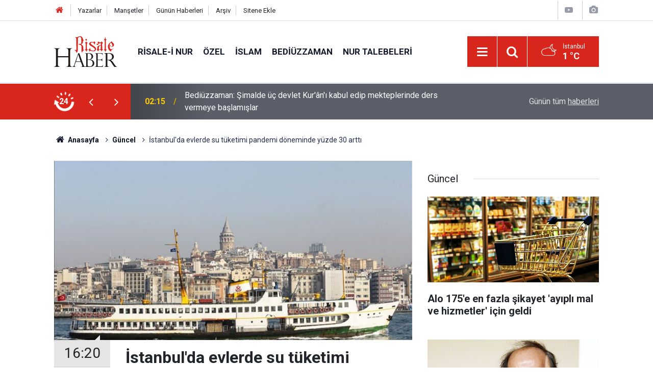

--- FILE ---
content_type: text/html; charset=UTF-8
request_url: https://www.risalehaber.com/istanbulda-evlerde-su-tuketimi-pandemi-doneminde-yuzde-30-artti-383628h.htm
body_size: 8952
content:
<!doctype html>
	<html lang="tr">
	<head>
		<meta charset="utf-8"/>
		<meta http-equiv="X-UA-Compatible" content="IE=edge"/>
		<meta name="viewport" content="width=device-width, initial-scale=1"/>
		<title>İstanbul&#039;da evlerde su tüketimi pandemi döneminde yüzde 30 arttı</title>
		<meta name="description" content="Kovid-19 sürecinde daha fazla evde kalınması, hijyen ve temizlik gibi ihtiyaçlar ile sıcaklıkların artması su tüketimini de artırdı." />
<link rel="canonical" href="https://www.risalehaber.com/istanbulda-evlerde-su-tuketimi-pandemi-doneminde-yuzde-30-artti-383628h.htm" />
<link rel="amphtml" href="https://www.risalehaber.com/service/amp/istanbulda-evlerde-su-tuketimi-pandemi-doneminde-yuzde-30-artti-383628h.htm" />
<meta property="og:type" content="article" />
<meta property="og:site_name" content="Risale Haber" />
<meta property="og:url" content="https://www.risalehaber.com/istanbulda-evlerde-su-tuketimi-pandemi-doneminde-yuzde-30-artti-383628h.htm" />
<meta property="og:title" content="İstanbul&#039;da evlerde su tüketimi pandemi döneminde yüzde 30 arttı" />
<meta property="og:description" content="Kovid-19 sürecinde daha fazla evde kalınması, hijyen ve temizlik gibi ihtiyaçlar ile sıcaklıkların artması su tüketimini de artırdı." />
<meta property="og:image" content="https://cdn.risalehaber.com/news/279748.jpg" />
<meta property="og:image:width" content="702" />
<meta property="og:image:height" content="351" />
<meta name="twitter:card" content="summary_large_image" />
<meta name="twitter:site" content="@risalehaber" />
<meta name="twitter:url"  content="https://www.risalehaber.com/istanbulda-evlerde-su-tuketimi-pandemi-doneminde-yuzde-30-artti-383628h.htm" />
<meta name="twitter:title" content="İstanbul&#039;da evlerde su tüketimi pandemi döneminde yüzde 30 arttı" />
<meta name="twitter:description" content="Kovid-19 sürecinde daha fazla evde kalınması, hijyen ve temizlik gibi ihtiyaçlar ile sıcaklıkların artması su tüketimini de artırdı." />
<meta name="twitter:image" content="https://cdn.risalehaber.com/news/279748.jpg" />
<meta name="apple-itunes-app" content="app-id=994095408" />
<meta name="google-play-app" content="app-id=com.risalehaber.android" />
		<meta name="robots" content="max-snippet:-1, max-image-preview:large, max-video-preview:-1"/>
		<link rel="manifest" href="/manifest.json"/>
		<link rel="icon" href="https://www.risalehaber.com/d/assets/favicon/favicon.ico"/>
		<meta name="generator" content="CM News 6.0"/>

		<link rel="preconnect" href="https://fonts.gstatic.com"/>
		<link rel="preconnect" href="https://www.google-analytics.com"/>
		<link rel="preconnect" href="https://tpc.googlesyndication.com"/>
		<link rel="preconnect" href="https://pagead2.googlesyndication.com"/>

		<link rel="stylesheet" href="https://www.risalehaber.com/d/assets/bundle/2019-main.css?1733135490"/>

		<script>
			const BURL = "https://www.risalehaber.com/",
				DURL = "https://cdn.risalehaber.com/";
		</script>
		<script type="text/javascript" src="https://www.risalehaber.com/d/assets/bundle/2019-main.js?1733135490" async></script>

		<!-- Global site tag (gtag.js) - Google Analytics -->
<script async src="https://www.googletagmanager.com/gtag/js?id=UA-5680851-1"></script>
<script>
window.dataLayer = window.dataLayer || [];
function gtag(){dataLayer.push(arguments);}
gtag('js', new Date());

gtag('config', 'UA-5680851-1');
</script>


<meta name="google-site-verification" content="WATOcm3WUMtaKn46LQ_MH-GLXdqmLalPQ5EYDyohl0o" />
<meta name="alexaVerifyID" content="mHQDbIn_KEYJbfF52H8VWVvB3nc"/>
<meta property="fb:admins" content="802324475"/>			</head>
	<body class="body-main news-detail news-1">
		<header class="base-header header-01">

	<div class="nav-top-container d-none d-lg-block">
		<div class="container">
			<div class="row">
				<div class="col">
					<nav class="nav-top">
	<div><a href="./" title="Anasayfa"><i class="icon-home"></i></a></div>
	<div><a href="/yazarlar" title="Sitene Ekle">Yazarlar</a></div>
	<div><a href="/mansetler" title="Manşetler">Manşetler</a></div>
	<div><a href="/son-haberler" title="Günün Haberleri">Günün Haberleri</a></div>
	<div><a href="/ara" title="Arşiv">Arşiv</a></div>
	<div><a href="/sitene-ekle" title="Sitene Ekle">Sitene Ekle</a></div>
</nav>				</div>
				<div class="col-auto nav-icon">
					<div>
	<a href="/web-tv" title="Web TV"><span class="icon-youtube-play"></span></a>
</div>
<div>
	<a href="/foto-galeri" title="Foto Galeri"><span class="icon-camera"></span></a>
</div>
				</div>
			</div>
		</div>
	</div>

	<div class="nav-main-container">
		<div class="container">
			<div class="row h-100 align-items-center flex-nowrap">
				<div class="col-10 col-xl-auto brand">
					<a href="/" rel="home" title="Risale Haber">
						<img class="lazy" loading="lazy" data-src="https://www.risalehaber.com/d/assets/logo-dark.svg" alt="Risale Haber" width="124" height="60"/>
					</a>
				</div>
				<div class="col-xl-auto d-none d-xl-block">
					<ul class="nav-main d-flex flex-row">
													<li>
								<a href="/risale-i-nur-haberleri-5hk.htm" title="Risale-i Nur">Risale-i Nur</a>
							</li>
														<li>
								<a href="/ozel-haberleri-2hk.htm" title="Özel">Özel</a>
							</li>
														<li>
								<a href="/islam-haberleri-3hk.htm" title="İslam">İslam</a>
							</li>
														<li>
								<a href="/bediuzzaman-haberleri-6hk.htm" title="Bediüzzaman">Bediüzzaman</a>
							</li>
														<li>
								<a href="/nur-talebeleri-haberleri-7hk.htm" title="Nur Talebeleri">Nur Talebeleri</a>
							</li>
												</ul>
				</div>
				<div class="col-2 col-xl-auto d-flex justify-content-end ml-auto">
					<ul class="nav-tool d-flex flex-row">
						<li>
							<button class="btn show-all-menu" aria-label="Menu"><i class="icon-menu"></i></button>
						</li>
						<!--li class="d-none d-sm-block"><button class="btn" aria-label="Ara"><i class="icon-search"></i></button></li-->
						<li class="d-none d-sm-block">
							<a class="btn" href="/ara"><i class="icon-search"></i></a>
						</li>
													<li class="align-items-center d-none d-lg-flex weather">
								<span class="weather-icon float-left"><i class="icon-accu-38"></i></span>
																<div class="weather-info float-left">
									<div class="city">İstanbul										<span>1 °C</span></div>
								</div>
							</li>
											</ul>
				</div>
			</div>
		</div>
	</div>

	<section class="bar-last-news">
	<div class="container d-flex align-items-center">
		<div class="icon">
			<i class="icon-spin-cm-1 animate-spin"></i>
			<span>24</span>
		</div>
		<div class="items">
			<div class="owl-carousel owl-align-items-center" data-options='{
				"items": 1,
				"rewind": true,
				"autoplay": true,
				"autoplayHoverPause": true,
				"dots": false,
				"nav": true,
				"navText": "icon-angle",
				"animateOut": "slideOutUp",
				"animateIn": "slideInUp"}'
			>
									<div class="item">
						<span class="time">02:15</span>
						<a href="/bediuzzaman-simalde-uc-devlet-kurani-kabul-edip-mekteplerinde-ders-vermeye-450286h.htm">Bediüzzaman: Şimalde üç devlet Kur'ân'ı kabul edip mekteplerinde ders vermeye başlamışlar</a>
					</div>
										<div class="item">
						<span class="time">01:45</span>
						<a href="/allah-kullari-hakkinda-hayir-dilerse-yasayislarinda-onlara-yumusak-huyluluk-nasip-450284h.htm">Allah kulları hakkında hayır dilerse yaşayışlarında onlara yumuşak huyluluk nasip eder</a>
					</div>
										<div class="item">
						<span class="time">01:15</span>
						<a href="/hayvanlari-kendilerine-boyun-egdirdik-bir-kismi-binekleridir-bir-kismindan-da-450283h.htm">Hayvanları kendilerine boyun eğdirdik, bir kısmı binekleridir, bir kısmından da yerler</a>
					</div>
										<div class="item">
						<span class="time">00:01</span>
						<a href="/sems-hareket-i-mihveriyesiyle-silkinse-meyveleri-dusmez-450285h.htm">Şems, hareket-i mihveriyesiyle silkinse, meyveleri düşmez</a>
					</div>
										<div class="item">
						<span class="time">22:35</span>
						<a href="/macaristanda-rengarenk-kuzey-isiklari-gozlemlendi-450291h.htm">Macaristan'da rengarenk Kuzey Işıkları gözlemlendi</a>
					</div>
										<div class="item">
						<span class="time">21:00</span>
						<a href="/elektrik-demirin-indirilmesi-ve-kuvvetin-rahmetle-idaresi-450293h.htm">Elektrik, Demirin İndirilmesi ve Kuvvetin Rahmetle İdaresi</a>
					</div>
										<div class="item">
						<span class="time">20:10</span>
						<a href="/alo-175e-en-fazla-sikayet-ayipli-mal-ve-hizmetler-icin-geldi-450292h.htm">Alo 175'e en fazla şikayet 'ayıplı mal ve hizmetler' için geldi</a>
					</div>
										<div class="item">
						<span class="time">15:40</span>
						<a href="/safii-mezhebinin-imami-imam-safii-hazretlerini-rahmetle-yad-ediyoruz-450290h.htm">Şafii Mezhebinin imamı İmam Şafii Hazretlerini Rahmetle yad ediyoruz</a>
					</div>
										<div class="item">
						<span class="time">14:27</span>
						<a href="/yusuf-kaplandan-atv-sunucusu-esra-erola-seriat-tepkisi-450289h.htm">Yusuf Kaplan'dan atv sunucusu Esra Erol'a şeriat tepkisi</a>
					</div>
										<div class="item">
						<span class="time">14:07</span>
						<a href="/gecen-yil-84-milyon-kimlik-karti-islemi-yapildi-450288h.htm">Geçen yıl 8,4 milyon kimlik kartı işlemi yapıldı</a>
					</div>
								</div>
		</div>
		<div class="all-link">
			<a href="/son-haberler">Günün tüm <u>haberleri</u></a>
		</div>
	</div>
</section>
</header>

<section class="breadcrumbs">
	<div class="container">

		<ol>
			<li><a href="https://www.risalehaber.com/"><h1><i class="icon-home"></i> Anasayfa</h1></a></li>
																		<li><a href="https://www.risalehaber.com/guncel-haberleri-1hk.htm"><h2>Güncel</h2></a></li>
																					<li><h3>İstanbul'da evlerde su tüketimi pandemi döneminde yüzde 30 arttı</h3></li>
									</ol>

	</div>
</section>
<!-- -->
	<main role="main">
				<div class="container section-padding-gutter">
							<div class="row">
	<div class="col-12 col-lg-8">
	<div class="page-content  news-scroll" data-pages="[{&quot;id&quot;:&quot;450286&quot;,&quot;link&quot;:&quot;bediuzzaman-simalde-uc-devlet-kurani-kabul-edip-mekteplerinde-ders-vermeye-450286h.htm&quot;},{&quot;id&quot;:&quot;450284&quot;,&quot;link&quot;:&quot;allah-kullari-hakkinda-hayir-dilerse-yasayislarinda-onlara-yumusak-huyluluk-nasip-450284h.htm&quot;},{&quot;id&quot;:&quot;450283&quot;,&quot;link&quot;:&quot;hayvanlari-kendilerine-boyun-egdirdik-bir-kismi-binekleridir-bir-kismindan-da-450283h.htm&quot;},{&quot;id&quot;:&quot;450285&quot;,&quot;link&quot;:&quot;sems-hareket-i-mihveriyesiyle-silkinse-meyveleri-dusmez-450285h.htm&quot;},{&quot;id&quot;:&quot;450292&quot;,&quot;link&quot;:&quot;alo-175e-en-fazla-sikayet-ayipli-mal-ve-hizmetler-icin-geldi-450292h.htm&quot;},{&quot;id&quot;:&quot;450290&quot;,&quot;link&quot;:&quot;safii-mezhebinin-imami-imam-safii-hazretlerini-rahmetle-yad-ediyoruz-450290h.htm&quot;},{&quot;id&quot;:&quot;450289&quot;,&quot;link&quot;:&quot;yusuf-kaplandan-atv-sunucusu-esra-erola-seriat-tepkisi-450289h.htm&quot;},{&quot;id&quot;:&quot;450288&quot;,&quot;link&quot;:&quot;gecen-yil-84-milyon-kimlik-karti-islemi-yapildi-450288h.htm&quot;},{&quot;id&quot;:&quot;450287&quot;,&quot;link&quot;:&quot;elazigda-58i-kiz-62si-erkek-120-hafiz-icazet-aldi-450287h.htm&quot;},{&quot;id&quot;:&quot;450281&quot;,&quot;link&quot;:&quot;bediuzzamani-goren-son-sahitlerden-yusuf-isik-vefat-etti-450281h.htm&quot;}]">
	<div class="post-article" id="news-383628" data-order="1" data-id="383628" data-title="İstanbul&#039;da evlerde su tüketimi pandemi döneminde yüzde 30 arttı" data-url="https://www.risalehaber.com/istanbulda-evlerde-su-tuketimi-pandemi-doneminde-yuzde-30-artti-383628h.htm">
		<div class="article-detail news-detail">

			<div class="article-image">
									<div class="imgc image">
						<img class="lazy" srcset="https://cdn.risalehaber.com/news_ts/279748.jpg 414w, https://cdn.risalehaber.com/news_t/279748.jpg 702w, https://cdn.risalehaber.com/news/279748.jpg 1280w" alt="İstanbul&#039;da evlerde su tüketimi pandemi döneminde yüzde 30 arttı"/>
					</div>
							</div>

			<aside class="article-side">
				<div class="position-sticky">
					<div class="content-date">
						<time class="p1" datetime="2020-07-17 16:20:00">16:20</time>
						<span class="p2">17 Temmuz 2020</span>
					</div>
					<div class="content-tools bookmark-block" data-type="1" data-twitter="risalehaber">
						<button class="icon-mail-alt bg" onclick="return openPopUp_520x390('/send_to_friend.php?type=1&amp;id=383628');" title="Arkadaşına Gönder"></button>
						<button class="icon-print bg" onclick="return openPopUp_670x500('/print.php?type=1&amp;id=383628')" title="Yazdır"></button>

													<button class="icon-comment bg" onclick="$.scrollTo('#comment_form_383628', 600);" title="Yorum Yap"></button>
																	</div>
				</div>
			</aside>

			<article class="article-content">

				<div class="content-heading">
					<h1 class="content-title">İstanbul'da evlerde su tüketimi pandemi döneminde yüzde 30 arttı</h1>
					<p class="content-description">Kovid-19 sürecinde daha fazla evde kalınması, hijyen ve temizlik gibi ihtiyaçlar ile sıcaklıkların artması su tüketimini de artırdı.</p>
				</div>

				
				
				<div class="text-content">
					<p>İSKİ'nin yeni tip koronavirüs (Kovid-19) dönemi verilerine göre, İstanbul'da evlerde su tüketimi yüzde 30 arttı.</p>
<p>AA muhabirinin İSKİ'den edindiği bilgilere göre, kurumun 2020 yılı temmuz ayı itibarıyla 5 milyon 834 bin 367 konut, 713 bin 176 iş yeri olmak üzere toplam 6 milyon 547 bin 543 abonesi bulunuyor.</p>
<p>İstanbul'a günlük ortalama 3 milyon metreküp su verilirken bu miktar kış aylarında 2 milyon 800 bin metreküpe iniyor, yaz aylarında ise yaklaşık 3 milyon 200 bin metreküp seviyesine çıkıyor.</p>
<p>Pandemi sürecinde daha uzun süre evde kalınması, hijyen ve temizlik gibi ihtiyaçlar ile sıcaklıkların artması su tüketimine de yansıdı. İstanbul'da genel su tüketimi yüzde 14, evlerdeki su tüketimi ise yüzde 30 arttı. İş yerlerinin kapalı olması sebebiyle buralardaki su tüketimi ise önemli oranda azaldı.</p>
<p>Türkiye'de Kovid-19'un görüldüğü 11 Mart'tan 14 Temmuz'a kadar geçen 126 günlük sürede İstanbul'da toplam 369 milyon 542 bin 725 metreküp su tüketimi gerçekleşti.</p>
<p>Aylara göre tüketim değerleri ise şöyle:</p>
<p>"Mart ayında günlük ortalama 2 milyon 858 bin 51 metreküp su tüketilirken aylık toplam ise 60 milyon 19 bin 69 metreküp oldu. Nisan ayında günlük ortalama 2 milyon 808 bin 714 metreküp, aylık toplam ise 84 milyon 261 bin 414 metreküp su tüketildi. Mayıs ayında günlük ortalama 2 milyon 904 bin 522 metreküp su tüketilirken, aylık toplam ise 90 milyon 40 bin 181 metreküp oldu. Haziran ayında günlük ortalama 3 milyon 30 bin 796 metreküp su tüketilirken aylık toplam ise 90 milyon 923 bin 882 metreküp olarak kayda geçti. Temmuz ayında ise su tüketimi artışı devam ederken günlük şu ana kadar geçen 16 günün ortalaması 3 milyon 158 bin metreküp civarında gerçekleşti."</p>
<h3><strong>Geçmiş 3 ayın ortalamasına göre kıyas fatura kesildi</strong></h3>
<p>İSKİ'den yapılan açıklamada, nisan ve mayıs aylarında pandemi sebebiyle su sayaçlarının okunmasının durdurulduğu belirtilerek, şu bilgiler verildi:</p>
<p>"Nisan ve mayıs aylarında su sayaçlarının yerinde okunması durdurulmuş olup, bunun yerine abonelerimizin geçmiş 3 ay su kullanım ortalaması esas alınarak kıyas faturalar tahakkuk ettirilmiş ve bu iki aylık dönemde, toplam 9 milyon 638 bin 59 kıyas fatura basılarak adreslere teslim edilmiştir.</p>
<p>Ayrıca, pandemi döneminde hiçbir hane ve iş yerinin suyu borcundan dolayı kesilmemiş, daha önce suyu borcundan dolayı kapalı olan yaklaşık 50 bin abonenin suyu da açılmıştır. Normalleşme sürecinin başlamasıyla birlikte 1 Haziran 2020'den itibaren su sayaçları yeniden yerinde okunmaya başlanmış, sayaçlardan geçen gerçek tüketim miktarları tespit edilerek kıyas faturalardaki eksik ya da fazla tahakkuklar gerçek tüketim değerlerine göre hesaplanarak otomatik olarak mahsuplaştırılmıştır."</p>
<p>AA</p></p>				</div>

				
				
				
				
				
				
				
			</article>
		</div>

					<section class="banner banner-wide"><a href="https://dilruba.com.tr/tr" target="_blank"><img class="lazy" loading="lazy" data-src="https://www.risalehaber.com/d/banner/dilruba1.20241112150427.jpg" width="300" height="250" alt=""/></a></section>
		
				<section class="comment-block">
		<header class="caption"><span>HABERE</span> YORUM KAT</header>

		<div class="comment_add clearfix">
	<form method="post" id="comment_form_383628" onsubmit="return addComment(this, 1, 383628);">
		<textarea name="comment_content" class="comment_content" rows="6" placeholder="YORUMUNUZ" maxlength="1000"></textarea>
		<input type="hidden" name="reply" value="0"/>
		<span class="reply_to"></span>
		<input type="text" name="member_name" class="member_name" placeholder="AD-SOYAD"/>
		<input type="submit" name="comment_submit" class="comment_submit" value="YORUMLA"/>
	</form>
			<div class="info"><b>YORUM KURALLARI:</b> Risale Haber yayın politikasına uymayan; <br /> Küfür, hakaret, rencide edici cümleler veya imalar, inançlara saldırı içeren, imla kuralları ile yazılmamış,<br />  Türkçe karakter kullanılmayan ve BÜYÜK HARFLERLE yazılmış yorumlar <br/> Adınız kısmına uygun olmayan ve saçma rumuzlar onaylanmamaktadır.<br />Anlayışınız için teşekkür ederiz.</div>
	</div>
		
	</section>


<!-- -->

		
		
			</div>
	</div>
	</div>
			<div class="col-12 col-lg-4">
			<section class="side-content news-side-list ">
			<header class="side-caption">
			<div><span>Güncel </span></div>
		</header>
		<div class="row">
																<div class="col-12 mb-4 box-02">
						<div class="post-item ia">
			<a href="/alo-175e-en-fazla-sikayet-ayipli-mal-ve-hizmetler-icin-geldi-450292h.htm">
				<div class="imgc">
					<img class="lazy" loading="lazy" data-src="https://cdn.risalehaber.com/news/310394.jpg" alt="Alo 175&#039;e en fazla şikayet &#039;ayıplı mal ve hizmetler&#039; için geldi"/>
				</div>
				<span class="t">Alo 175'e en fazla şikayet 'ayıplı mal ve hizmetler' için geldi</span>
											</a>
		</div>
					</div>
			
														<div class="col-12 mb-4 box-02">
						<div class="post-item ia">
			<a href="/yusuf-kaplandan-atv-sunucusu-esra-erola-seriat-tepkisi-450289h.htm">
				<div class="imgc">
					<img class="lazy" loading="lazy" data-src="https://cdn.risalehaber.com/news/315674.jpg" alt="Yusuf Kaplan&#039;dan atv sunucusu Esra Erol&#039;a şeriat tepkisi"/>
				</div>
				<span class="t">Yusuf Kaplan'dan atv sunucusu Esra Erol'a şeriat tepkisi</span>
											</a>
		</div>
					</div>
															<div class="col-12">
									</div>
			
														<div class="col-12 mb-4 box-02">
						<div class="post-item ia">
			<a href="/gecen-yil-84-milyon-kimlik-karti-islemi-yapildi-450288h.htm">
				<div class="imgc">
					<img class="lazy" loading="lazy" data-src="https://cdn.risalehaber.com/news/306798.jpg" alt="Geçen yıl 8,4 milyon kimlik kartı işlemi yapıldı"/>
				</div>
				<span class="t">Geçen yıl 8,4 milyon kimlik kartı işlemi yapıldı</span>
											</a>
		</div>
					</div>
			
														<div class="col-12 mb-4 box-02">
						<div class="post-item ia">
			<a href="/2025-yilinda-trafik-kazalarinda-3-bin-481-kisi-vefat-etti-450255h.htm">
				<div class="imgc">
					<img class="lazy" loading="lazy" data-src="https://cdn.risalehaber.com/news/304900.jpg" alt="2025 yılında trafik kazalarında 3 bin 481 kişi vefat etti"/>
				</div>
				<span class="t">2025 yılında trafik kazalarında 3 bin 481 kişi vefat etti</span>
											</a>
		</div>
					</div>
															<div class="col-12">
									</div>
			
														<div class="col-12 mb-4 box-02">
						<div class="post-item ia">
			<a href="/turkiyede-gecen-yil-889-bin-598-bebek-dunyaya-geldi-450247h.htm">
				<div class="imgc">
					<img class="lazy" loading="lazy" data-src="https://cdn.risalehaber.com/news/305403.jpg" alt="Türkiye&#039;de geçen yıl 889 bin 598 bebek dünyaya geldi"/>
				</div>
				<span class="t">Türkiye'de geçen yıl 889 bin 598 bebek dünyaya geldi</span>
											</a>
		</div>
					</div>
			
														<div class="col-12 mb-4 box-02">
						<div class="post-item ia">
			<a href="/datcada-badem-agaclari-ciceklendi-450246h.htm">
				<div class="imgc">
					<img class="lazy" loading="lazy" data-src="https://cdn.risalehaber.com/news/317226.jpg" alt="Datça&#039;da badem ağaçları çiçeklendi"/>
				</div>
				<span class="t">Datça'da badem ağaçları çiçeklendi</span>
											</a>
		</div>
					</div>
															<div class="col-12">
									</div>
			
														<div class="col-12 mb-4 box-02">
						<div class="post-item ia">
			<a href="/fenerbahce-teknik-direktoru-tedesconun-cuma-namazi-hassasiyeti-450231h.htm">
				<div class="imgc">
					<img class="lazy" loading="lazy" data-src="https://cdn.risalehaber.com/news/317218.jpg" alt="Fenerbahçe Teknik Direktörü Tedesco&#039;nun Cuma namazı hassasiyeti"/>
				</div>
				<span class="t">Fenerbahçe Teknik Direktörü Tedesco'nun Cuma namazı hassasiyeti</span>
											</a>
		</div>
					</div>
			
														<div class="col-12 mb-4 box-02">
						<div class="post-item ia">
			<a href="/ardahan-valisi-cicekli-bir-ayet-ile-goreve-baslarim-bir-ayet-ile-gorevden-ayrilirim-450228h.htm">
				<div class="imgc">
					<img class="lazy" loading="lazy" data-src="https://cdn.risalehaber.com/news/317215.jpg" alt="Ardahan Valisi Çiçekli: Bir ayet ile göreve başlarım, bir ayet ile görevden ayrılırım"/>
				</div>
				<span class="t">Ardahan Valisi Çiçekli: Bir ayet ile göreve başlarım, bir ayet ile görevden ayrılırım</span>
											</a>
		</div>
					</div>
												</div>
</section>		</div>
		</div>
		</div>
	</main>

	<footer class="base-footer footer-01">
	<div class="nav-top-container">
		<div class="container">
			<div class="row">
				<div class="col-12 col-lg-auto">
					Risale Haber &copy; 2008				</div>
				<div class="col-12 col-lg-auto">
					<nav class="nav-footer">
	<div><a href="/" title="Anasayfa">Anasayfa</a></div>
	<div><a href="/kunye" title="Künye">Künye</a></div>
	<div><a href="/iletisim" title="İletişim">İletişim</a></div>
	<div>
		<a href="/gizlilik-ilkeleri" title="Gizlilik İlkeleri">Gizlilik İlkeleri</a>
	</div>
	<div><a href="/sitene-ekle" title="Sitene Ekle">Sitene Ekle</a></div>
</nav>
				</div>
				<div class="col-12 col-lg-auto">
					<div class="nav-social"><a class="facebook-bg" href="https://www.facebook.com/risalehaber" rel="nofollow noopener noreferrer" target="_blank" title="Facebook ile takip et"><i class="icon-facebook"></i></a><a class="twitter-bg" href="https://twitter.com/risalehaber" rel="nofollow noopener noreferrer" target="_blank" title="Twitter ile takip et"><i class="icon-twitter"></i></a><a class="youtube-bg" href="https://www.youtube.com/channel/risalehaber" rel="nofollow noopener noreferrer" target="_blank" title="Youtube sayfamıza abone ol"><i class="icon-youtube"></i></a><a class="rss-bg" href="/service/rss.php" target="_blank" title="RSS, News Feed, Haber Beslemesi"><i class="icon-rss"></i></a></div>				</div>
			</div>
		</div>
	</div>
		<div class="container">
		<div class="row">
			<div class="col cm-sign">
				<i class="icon-cm" title="CM Bilişim Teknolojileri"></i>
				<a href="https://www.cmbilisim.com/haber-portali-20s.htm?utm_referrer=https%3A%2F%2Fwww.risalehaber.com%2F" target="_blank" title="CMNews Haber Portalı Yazılımı">Haber Portalı Yazılımı</a>
			</div>
		</div>
	</div>
</footer>
<div id="nav-all" class="nav-all nav-all-01 overlay">
	<div class="logo-container">
		<img class="lazy" loading="lazy" data-src="https://www.risalehaber.com/d/assets/logo-dark.svg" alt="Risale Haber" width="124" height="60" class="show-all-menu">
		<button id="close-nav-all" class="show-all-menu close"><i class="icon-cancel"></i></button>
	</div>
	<div class="search-container">
		<form action="/ara">
			<input type="text" placeholder="Sitede Ara" name="key"><button type="submit"><i class="icon-search"></i></button>
		</form>
	</div>
	<nav>
		<header class="caption">Haberler</header>
<ul class="topics">
		<li><a href="/son-haberler">Son Haberler</a></li>
	<li><a href="/mansetler">Manşetler</a></li>
			<li>
			<a href="/risale-i-nur-haberleri-5hk.htm" title="Risale-i Nur">Risale-i Nur</a>
		</li>
				<li>
			<a href="/ozel-haberleri-2hk.htm" title="Özel">Özel</a>
		</li>
				<li>
			<a href="/islam-haberleri-3hk.htm" title="İslam">İslam</a>
		</li>
				<li>
			<a href="/bediuzzaman-haberleri-6hk.htm" title="Bediüzzaman">Bediüzzaman</a>
		</li>
				<li>
			<a href="/nur-talebeleri-haberleri-7hk.htm" title="Nur Talebeleri">Nur Talebeleri</a>
		</li>
				<li>
			<a href="/guncel-haberleri-1hk.htm" title="Güncel">Güncel</a>
		</li>
				<li>
			<a href="/dunya-haberleri-4hk.htm" title="Dünya">Dünya</a>
		</li>
				<li>
			<a href="/aile-haberleri-8hk.htm" title="Aile">Aile</a>
		</li>
				<li>
			<a href="/ayasofya-haberleri-51hk.htm" title="Ayasofya">Ayasofya</a>
		</li>
				<li>
			<a href="/egitim-haberleri-9hk.htm" title="Eğitim">Eğitim</a>
		</li>
				<li>
			<a href="/ramazan-haberleri-24hk.htm" title="Ramazan">Ramazan</a>
		</li>
				<li>
			<a href="/tefekkur-haberleri-12hk.htm" title="Tefekkür">Tefekkür</a>
		</li>
				<li>
			<a href="/osmanlica-haberleri-52hk.htm" title="Osmanlıca">Osmanlıca</a>
		</li>
				<li>
			<a href="/roportaj-haberleri-14hk.htm" title="Röportaj">Röportaj</a>
		</li>
				<li>
			<a href="/risale-i-nuru-sadelestirme-tartismasi-haberleri-34hk.htm" title="Risale-i Nur&#039;u Sadeleştirme Tartışması">Risale-i Nur&#039;u Sadeleştirme Tartışması</a>
		</li>
				<li>
			<a href="/hayat-haberleri-54hk.htm" title="Hayat">Hayat</a>
		</li>
				<li>
			<a href="/otomobil-haberleri-56hk.htm" title="Otomobil">Otomobil</a>
		</li>
				<li>
			<a href="/bilim-teknoloji-haberleri-47hk.htm" title="Bilim - Teknoloji">Bilim - Teknoloji</a>
		</li>
				<li>
			<a href="/kultur-sanat-haberleri-57hk.htm" title="Kültür Sanat">Kültür Sanat</a>
		</li>
				<li>
			<a href="/edebiyat-haberleri-10hk.htm" title="Edebiyat">Edebiyat</a>
		</li>
				<li>
			<a href="/ekonomi-haberleri-21hk.htm" title="Ekonomi">Ekonomi</a>
		</li>
				<li>
			<a href="/toplum-haberleri-22hk.htm" title="Toplum">Toplum</a>
		</li>
				<li>
			<a href="/sosyal-medya-haberleri-13hk.htm" title="Sosyal - Medya">Sosyal - Medya</a>
		</li>
				<li>
			<a href="/saglik-haberleri-48hk.htm" title="Sağlık">Sağlık</a>
		</li>
				<li>
			<a href="/kitaplik-haberleri-16hk.htm" title="Kitaplık">Kitaplık</a>
		</li>
				<li>
			<a href="/spor-haberleri-58hk.htm" title="Spor">Spor</a>
		</li>
				<li>
			<a href="/kariyer-haberleri-20hk.htm" title="Kariyer">Kariyer</a>
		</li>
				<li>
			<a href="/ajanda-haberleri-17hk.htm" title="Ajanda">Ajanda</a>
		</li>
				<li>
			<a href="/ilan-tanitim-haberleri-19hk.htm" title="İlan - Tanıtım">İlan - Tanıtım</a>
		</li>
				<li>
			<a href="/kutlu-dogum-etkinlikleri-haberleri-29hk.htm" title="Kutlu Doğum Etkinlikleri">Kutlu Doğum Etkinlikleri</a>
		</li>
				<li>
			<a href="/-haberleri-30hk.htm" title="العربية">العربية</a>
		</li>
				<li>
			<a href="/bilgi-bankasi-haberleri-53hk.htm" title="Bilgi Bankası">Bilgi Bankası</a>
		</li>
		
</ul>
<header class="caption">Diğer İçerikler</header>
<ul class="topics">
	<li><a href="/foto-galeri">Foto Galeri</a></li>
	<li><a href="/web-tv">Web Tv</a></li>
	<li><a href="/yazarlar">Yazarlar</a></li>
</ul>
<header class="caption">Kurumsal</header>
<ul class="topics">
	<li><a href="/kunye">Künye</a></li>
	<li><a href="/iletisim">İletişim</a></li>
	<li><a href="/gizlilik-ilkeleri">Gizlilik İlkeleri</a></li>
	<li><a href="/kullanim-sartlari">Kullanım Şartları</a></li>
	<li><a href="/sitene-ekle">Geliştiriciler İçin</a></li>
</ul>	</nav>
</div>
<!-- -->
<script type="application/ld+json">
{
    "@context": "http://schema.org",
    "@graph": [
        {
            "@type": "WebSite",
            "url": "https://www.risalehaber.com/",
            "name": "Risale Haber",
            "description": "Said Nursi, Bediüzzaman, Nurcu, nur talebesi, Risalei Nur, talebe, cemaat, ders, sohbet, şeriat, tarikat, İslam, Kuran, iman, ayet, hadis, dua, namaz, mesih, deccal, Mehdi Haberleri, Risaleden haberler, Saidi Kürdi",
            "potentialAction": {
                "@type": "SearchAction",
                "target": "https://www.risalehaber.com/ara?key={search_term_string}",
                "query-input": "required name=search_term_string"
            }
        },
        {
            "@type": "Organization",
            "name": "Risale Haber",
            "url": "https://www.risalehaber.com/",
            "logo": "https://www.risalehaber.com/d/assets/logo-white.svg",
            "telephone": "...",
            "address": "...",
            "sameAs": [
                "https://www.facebook.com/risalehaber",
                "https://www.twitter.com/risalehaber"
            ]
        },
        {
            "@type": "BreadcrumbList",
            "itemListElement": [
                {
                    "@type": "ListItem",
                    "position": 1,
                    "name": "Anasayfa",
                    "item": "https://www.risalehaber.com/"
                },
                {
                    "@type": "ListItem",
                    "position": 2,
                    "name": "Güncel",
                    "item": "https://www.risalehaber.com/guncel-haberleri-1hk.htm"
                }
            ]
        },
        {
            "@type": "NewsArticle",
            "datePublished": "2020-07-17T16:20:00+03:00",
            "dateModified": "2020-07-17T16:20:00+03:00",
            "headline": "İstanbul&#039;da evlerde su tüketimi pandemi döneminde yüzde 30 arttı",
            "alternativeHeadline": "İstanbul&#039;da evlerde su tüketimi pandemi döneminde yüzde 30 arttı",
            "description": "Kovid-19 sürecinde daha fazla evde kalınması, hijyen ve temizlik gibi ihtiyaçlar ile sıcaklıkların artması su tüketimini de artırdı.",
            "articleSection": "Güncel",
            "image": [
                "https://cdn.risalehaber.com/news/279748.jpg"
            ],
            "speakable": {
                "@type": "SpeakableSpecification",
                "cssSelector": [
                    ".content-title",
                    ".content-description",
                    ".text-content"
                ]
            },
            "author": {
                "@type": "Organization",
                "name": "Risale Haber",
                "url": "https://www.risalehaber.com/kunye",
                "logo": {
                    "@type": "ImageObject",
                    "url": "https://www.risalehaber.com/d/assets/logo-amp.png",
                    "width": 600,
                    "height": 60
                }
            },
            "publisher": {
                "@type": "Organization",
                "name": "Risale Haber",
                "url": "https://www.risalehaber.com/kunye",
                "logo": {
                    "@type": "ImageObject",
                    "url": "https://www.risalehaber.com/d/assets/logo-amp.png",
                    "width": 600,
                    "height": 60
                }
            },
            "mainEntityOfPage": "https://www.risalehaber.com/istanbulda-evlerde-su-tuketimi-pandemi-doneminde-yuzde-30-artti-383628h.htm",
            "inLanguage": "tr-TR"
        }
    ]
}
</script>
			<!-- -->
	<!-- 0.040215969085693 -->
	<script defer src="https://static.cloudflareinsights.com/beacon.min.js/vcd15cbe7772f49c399c6a5babf22c1241717689176015" integrity="sha512-ZpsOmlRQV6y907TI0dKBHq9Md29nnaEIPlkf84rnaERnq6zvWvPUqr2ft8M1aS28oN72PdrCzSjY4U6VaAw1EQ==" data-cf-beacon='{"version":"2024.11.0","token":"a2febb7aec244a8a852cc85e1cd4e7d5","r":1,"server_timing":{"name":{"cfCacheStatus":true,"cfEdge":true,"cfExtPri":true,"cfL4":true,"cfOrigin":true,"cfSpeedBrain":true},"location_startswith":null}}' crossorigin="anonymous"></script>
</body>
	</html>
	